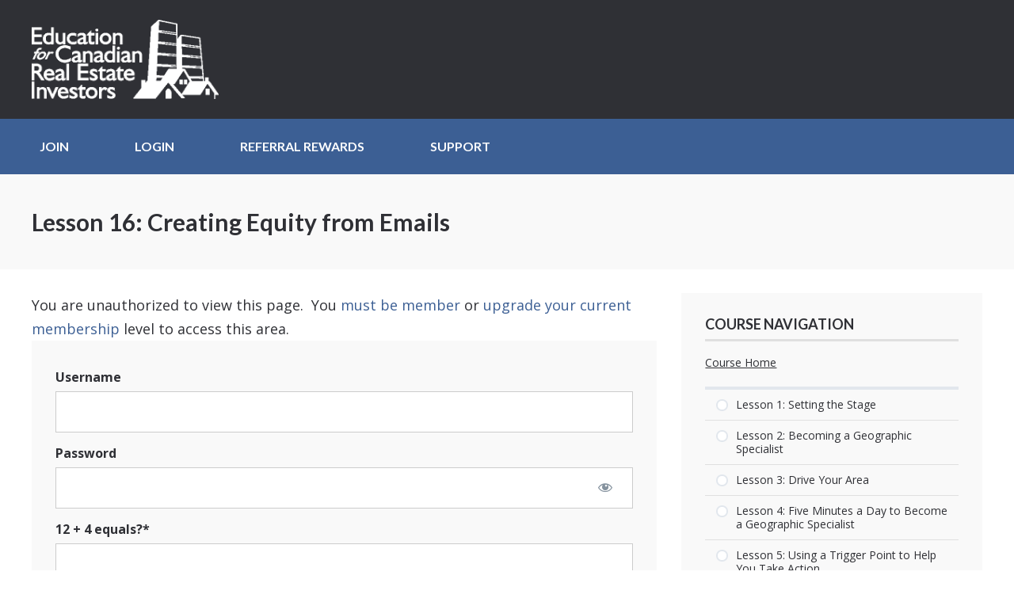

--- FILE ---
content_type: application/javascript
request_url: https://prism.app-us1.com/?a=609540536&u=https%3A%2F%2Feducationrei.ca%2Flessons%2Flesson-16-creating-equity-from-emails%2F
body_size: 128
content:
window.visitorGlobalObject=window.visitorGlobalObject||window.prismGlobalObject;window.visitorGlobalObject.setVisitorId('502f1cfe-9b70-4e5e-9e68-7d3b12502dd4', '609540536');window.visitorGlobalObject.setWhitelistedServices('tracking', '609540536');